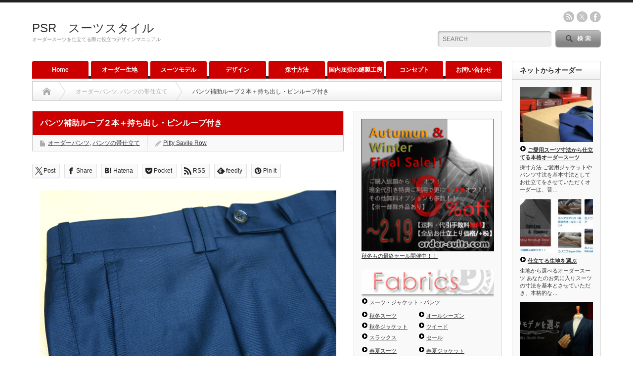

--- FILE ---
content_type: text/html; charset=UTF-8
request_url: https://www.order-suits.com/psr_style/2016/11/post-354.html
body_size: 84078
content:
<!DOCTYPE html PUBLIC "-//W3C//DTD XHTML 1.1//EN" "http://www.w3.org/TR/xhtml11/DTD/xhtml11.dtd">
<!--[if lt IE 9]><html xmlns="http://www.w3.org/1999/xhtml" class="ie"><![endif]-->
<!--[if (gt IE 9)|!(IE)]><!--><html xmlns="http://www.w3.org/1999/xhtml"><!--<![endif]-->
<head profile="http://gmpg.org/xfn/11">
<meta http-equiv="Content-Type" content="text/html; charset=UTF-8" />
<meta http-equiv="X-UA-Compatible" content="IE=edge,chrome=1" />
<meta name="viewport" content="width=device-width" />
<title>パンツ補助ループ２本＋持ち出し・ピンループ付き | PSR　スーツスタイル</title>
<meta name="description" content="パンツ補助ループ２本＋持ち出し・ピンループ付きパンツの腰回りのフィット感をより高めたいときには、ジャストフィットなパンツウエスト寸法でお仕立ていただくのはもちろん、オーダーパンツならではお選びいただくことができるディ..." />

<link rel="alternate" type="application/rss+xml" title="PSR　スーツスタイル RSS Feed" href="https://www.order-suits.com/psr_style/feed/" />
<link rel="alternate" type="application/atom+xml" title="PSR　スーツスタイル Atom Feed" href="https://www.order-suits.com/psr_style/feed/atom/" /> 
<link rel="pingback" href="https://www.order-suits.com/psr_style/xmlrpc.php" />

 
<meta name='robots' content='max-image-preview:large' />
	<style>img:is([sizes="auto" i], [sizes^="auto," i]) { contain-intrinsic-size: 3000px 1500px }</style>
	<script type="text/javascript">
/* <![CDATA[ */
window._wpemojiSettings = {"baseUrl":"https:\/\/s.w.org\/images\/core\/emoji\/15.0.3\/72x72\/","ext":".png","svgUrl":"https:\/\/s.w.org\/images\/core\/emoji\/15.0.3\/svg\/","svgExt":".svg","source":{"concatemoji":"https:\/\/www.order-suits.com\/psr_style\/wp-includes\/js\/wp-emoji-release.min.js?ver=6.7.4"}};
/*! This file is auto-generated */
!function(i,n){var o,s,e;function c(e){try{var t={supportTests:e,timestamp:(new Date).valueOf()};sessionStorage.setItem(o,JSON.stringify(t))}catch(e){}}function p(e,t,n){e.clearRect(0,0,e.canvas.width,e.canvas.height),e.fillText(t,0,0);var t=new Uint32Array(e.getImageData(0,0,e.canvas.width,e.canvas.height).data),r=(e.clearRect(0,0,e.canvas.width,e.canvas.height),e.fillText(n,0,0),new Uint32Array(e.getImageData(0,0,e.canvas.width,e.canvas.height).data));return t.every(function(e,t){return e===r[t]})}function u(e,t,n){switch(t){case"flag":return n(e,"\ud83c\udff3\ufe0f\u200d\u26a7\ufe0f","\ud83c\udff3\ufe0f\u200b\u26a7\ufe0f")?!1:!n(e,"\ud83c\uddfa\ud83c\uddf3","\ud83c\uddfa\u200b\ud83c\uddf3")&&!n(e,"\ud83c\udff4\udb40\udc67\udb40\udc62\udb40\udc65\udb40\udc6e\udb40\udc67\udb40\udc7f","\ud83c\udff4\u200b\udb40\udc67\u200b\udb40\udc62\u200b\udb40\udc65\u200b\udb40\udc6e\u200b\udb40\udc67\u200b\udb40\udc7f");case"emoji":return!n(e,"\ud83d\udc26\u200d\u2b1b","\ud83d\udc26\u200b\u2b1b")}return!1}function f(e,t,n){var r="undefined"!=typeof WorkerGlobalScope&&self instanceof WorkerGlobalScope?new OffscreenCanvas(300,150):i.createElement("canvas"),a=r.getContext("2d",{willReadFrequently:!0}),o=(a.textBaseline="top",a.font="600 32px Arial",{});return e.forEach(function(e){o[e]=t(a,e,n)}),o}function t(e){var t=i.createElement("script");t.src=e,t.defer=!0,i.head.appendChild(t)}"undefined"!=typeof Promise&&(o="wpEmojiSettingsSupports",s=["flag","emoji"],n.supports={everything:!0,everythingExceptFlag:!0},e=new Promise(function(e){i.addEventListener("DOMContentLoaded",e,{once:!0})}),new Promise(function(t){var n=function(){try{var e=JSON.parse(sessionStorage.getItem(o));if("object"==typeof e&&"number"==typeof e.timestamp&&(new Date).valueOf()<e.timestamp+604800&&"object"==typeof e.supportTests)return e.supportTests}catch(e){}return null}();if(!n){if("undefined"!=typeof Worker&&"undefined"!=typeof OffscreenCanvas&&"undefined"!=typeof URL&&URL.createObjectURL&&"undefined"!=typeof Blob)try{var e="postMessage("+f.toString()+"("+[JSON.stringify(s),u.toString(),p.toString()].join(",")+"));",r=new Blob([e],{type:"text/javascript"}),a=new Worker(URL.createObjectURL(r),{name:"wpTestEmojiSupports"});return void(a.onmessage=function(e){c(n=e.data),a.terminate(),t(n)})}catch(e){}c(n=f(s,u,p))}t(n)}).then(function(e){for(var t in e)n.supports[t]=e[t],n.supports.everything=n.supports.everything&&n.supports[t],"flag"!==t&&(n.supports.everythingExceptFlag=n.supports.everythingExceptFlag&&n.supports[t]);n.supports.everythingExceptFlag=n.supports.everythingExceptFlag&&!n.supports.flag,n.DOMReady=!1,n.readyCallback=function(){n.DOMReady=!0}}).then(function(){return e}).then(function(){var e;n.supports.everything||(n.readyCallback(),(e=n.source||{}).concatemoji?t(e.concatemoji):e.wpemoji&&e.twemoji&&(t(e.twemoji),t(e.wpemoji)))}))}((window,document),window._wpemojiSettings);
/* ]]> */
</script>
<style id='wp-emoji-styles-inline-css' type='text/css'>

	img.wp-smiley, img.emoji {
		display: inline !important;
		border: none !important;
		box-shadow: none !important;
		height: 1em !important;
		width: 1em !important;
		margin: 0 0.07em !important;
		vertical-align: -0.1em !important;
		background: none !important;
		padding: 0 !important;
	}
</style>
<link rel='stylesheet' id='wp-block-library-css' href='https://www.order-suits.com/psr_style/wp-includes/css/dist/block-library/style.min.css?ver=6.7.4' type='text/css' media='all' />
<style id='classic-theme-styles-inline-css' type='text/css'>
/*! This file is auto-generated */
.wp-block-button__link{color:#fff;background-color:#32373c;border-radius:9999px;box-shadow:none;text-decoration:none;padding:calc(.667em + 2px) calc(1.333em + 2px);font-size:1.125em}.wp-block-file__button{background:#32373c;color:#fff;text-decoration:none}
</style>
<style id='global-styles-inline-css' type='text/css'>
:root{--wp--preset--aspect-ratio--square: 1;--wp--preset--aspect-ratio--4-3: 4/3;--wp--preset--aspect-ratio--3-4: 3/4;--wp--preset--aspect-ratio--3-2: 3/2;--wp--preset--aspect-ratio--2-3: 2/3;--wp--preset--aspect-ratio--16-9: 16/9;--wp--preset--aspect-ratio--9-16: 9/16;--wp--preset--color--black: #000000;--wp--preset--color--cyan-bluish-gray: #abb8c3;--wp--preset--color--white: #ffffff;--wp--preset--color--pale-pink: #f78da7;--wp--preset--color--vivid-red: #cf2e2e;--wp--preset--color--luminous-vivid-orange: #ff6900;--wp--preset--color--luminous-vivid-amber: #fcb900;--wp--preset--color--light-green-cyan: #7bdcb5;--wp--preset--color--vivid-green-cyan: #00d084;--wp--preset--color--pale-cyan-blue: #8ed1fc;--wp--preset--color--vivid-cyan-blue: #0693e3;--wp--preset--color--vivid-purple: #9b51e0;--wp--preset--gradient--vivid-cyan-blue-to-vivid-purple: linear-gradient(135deg,rgba(6,147,227,1) 0%,rgb(155,81,224) 100%);--wp--preset--gradient--light-green-cyan-to-vivid-green-cyan: linear-gradient(135deg,rgb(122,220,180) 0%,rgb(0,208,130) 100%);--wp--preset--gradient--luminous-vivid-amber-to-luminous-vivid-orange: linear-gradient(135deg,rgba(252,185,0,1) 0%,rgba(255,105,0,1) 100%);--wp--preset--gradient--luminous-vivid-orange-to-vivid-red: linear-gradient(135deg,rgba(255,105,0,1) 0%,rgb(207,46,46) 100%);--wp--preset--gradient--very-light-gray-to-cyan-bluish-gray: linear-gradient(135deg,rgb(238,238,238) 0%,rgb(169,184,195) 100%);--wp--preset--gradient--cool-to-warm-spectrum: linear-gradient(135deg,rgb(74,234,220) 0%,rgb(151,120,209) 20%,rgb(207,42,186) 40%,rgb(238,44,130) 60%,rgb(251,105,98) 80%,rgb(254,248,76) 100%);--wp--preset--gradient--blush-light-purple: linear-gradient(135deg,rgb(255,206,236) 0%,rgb(152,150,240) 100%);--wp--preset--gradient--blush-bordeaux: linear-gradient(135deg,rgb(254,205,165) 0%,rgb(254,45,45) 50%,rgb(107,0,62) 100%);--wp--preset--gradient--luminous-dusk: linear-gradient(135deg,rgb(255,203,112) 0%,rgb(199,81,192) 50%,rgb(65,88,208) 100%);--wp--preset--gradient--pale-ocean: linear-gradient(135deg,rgb(255,245,203) 0%,rgb(182,227,212) 50%,rgb(51,167,181) 100%);--wp--preset--gradient--electric-grass: linear-gradient(135deg,rgb(202,248,128) 0%,rgb(113,206,126) 100%);--wp--preset--gradient--midnight: linear-gradient(135deg,rgb(2,3,129) 0%,rgb(40,116,252) 100%);--wp--preset--font-size--small: 13px;--wp--preset--font-size--medium: 20px;--wp--preset--font-size--large: 36px;--wp--preset--font-size--x-large: 42px;--wp--preset--spacing--20: 0.44rem;--wp--preset--spacing--30: 0.67rem;--wp--preset--spacing--40: 1rem;--wp--preset--spacing--50: 1.5rem;--wp--preset--spacing--60: 2.25rem;--wp--preset--spacing--70: 3.38rem;--wp--preset--spacing--80: 5.06rem;--wp--preset--shadow--natural: 6px 6px 9px rgba(0, 0, 0, 0.2);--wp--preset--shadow--deep: 12px 12px 50px rgba(0, 0, 0, 0.4);--wp--preset--shadow--sharp: 6px 6px 0px rgba(0, 0, 0, 0.2);--wp--preset--shadow--outlined: 6px 6px 0px -3px rgba(255, 255, 255, 1), 6px 6px rgba(0, 0, 0, 1);--wp--preset--shadow--crisp: 6px 6px 0px rgba(0, 0, 0, 1);}:where(.is-layout-flex){gap: 0.5em;}:where(.is-layout-grid){gap: 0.5em;}body .is-layout-flex{display: flex;}.is-layout-flex{flex-wrap: wrap;align-items: center;}.is-layout-flex > :is(*, div){margin: 0;}body .is-layout-grid{display: grid;}.is-layout-grid > :is(*, div){margin: 0;}:where(.wp-block-columns.is-layout-flex){gap: 2em;}:where(.wp-block-columns.is-layout-grid){gap: 2em;}:where(.wp-block-post-template.is-layout-flex){gap: 1.25em;}:where(.wp-block-post-template.is-layout-grid){gap: 1.25em;}.has-black-color{color: var(--wp--preset--color--black) !important;}.has-cyan-bluish-gray-color{color: var(--wp--preset--color--cyan-bluish-gray) !important;}.has-white-color{color: var(--wp--preset--color--white) !important;}.has-pale-pink-color{color: var(--wp--preset--color--pale-pink) !important;}.has-vivid-red-color{color: var(--wp--preset--color--vivid-red) !important;}.has-luminous-vivid-orange-color{color: var(--wp--preset--color--luminous-vivid-orange) !important;}.has-luminous-vivid-amber-color{color: var(--wp--preset--color--luminous-vivid-amber) !important;}.has-light-green-cyan-color{color: var(--wp--preset--color--light-green-cyan) !important;}.has-vivid-green-cyan-color{color: var(--wp--preset--color--vivid-green-cyan) !important;}.has-pale-cyan-blue-color{color: var(--wp--preset--color--pale-cyan-blue) !important;}.has-vivid-cyan-blue-color{color: var(--wp--preset--color--vivid-cyan-blue) !important;}.has-vivid-purple-color{color: var(--wp--preset--color--vivid-purple) !important;}.has-black-background-color{background-color: var(--wp--preset--color--black) !important;}.has-cyan-bluish-gray-background-color{background-color: var(--wp--preset--color--cyan-bluish-gray) !important;}.has-white-background-color{background-color: var(--wp--preset--color--white) !important;}.has-pale-pink-background-color{background-color: var(--wp--preset--color--pale-pink) !important;}.has-vivid-red-background-color{background-color: var(--wp--preset--color--vivid-red) !important;}.has-luminous-vivid-orange-background-color{background-color: var(--wp--preset--color--luminous-vivid-orange) !important;}.has-luminous-vivid-amber-background-color{background-color: var(--wp--preset--color--luminous-vivid-amber) !important;}.has-light-green-cyan-background-color{background-color: var(--wp--preset--color--light-green-cyan) !important;}.has-vivid-green-cyan-background-color{background-color: var(--wp--preset--color--vivid-green-cyan) !important;}.has-pale-cyan-blue-background-color{background-color: var(--wp--preset--color--pale-cyan-blue) !important;}.has-vivid-cyan-blue-background-color{background-color: var(--wp--preset--color--vivid-cyan-blue) !important;}.has-vivid-purple-background-color{background-color: var(--wp--preset--color--vivid-purple) !important;}.has-black-border-color{border-color: var(--wp--preset--color--black) !important;}.has-cyan-bluish-gray-border-color{border-color: var(--wp--preset--color--cyan-bluish-gray) !important;}.has-white-border-color{border-color: var(--wp--preset--color--white) !important;}.has-pale-pink-border-color{border-color: var(--wp--preset--color--pale-pink) !important;}.has-vivid-red-border-color{border-color: var(--wp--preset--color--vivid-red) !important;}.has-luminous-vivid-orange-border-color{border-color: var(--wp--preset--color--luminous-vivid-orange) !important;}.has-luminous-vivid-amber-border-color{border-color: var(--wp--preset--color--luminous-vivid-amber) !important;}.has-light-green-cyan-border-color{border-color: var(--wp--preset--color--light-green-cyan) !important;}.has-vivid-green-cyan-border-color{border-color: var(--wp--preset--color--vivid-green-cyan) !important;}.has-pale-cyan-blue-border-color{border-color: var(--wp--preset--color--pale-cyan-blue) !important;}.has-vivid-cyan-blue-border-color{border-color: var(--wp--preset--color--vivid-cyan-blue) !important;}.has-vivid-purple-border-color{border-color: var(--wp--preset--color--vivid-purple) !important;}.has-vivid-cyan-blue-to-vivid-purple-gradient-background{background: var(--wp--preset--gradient--vivid-cyan-blue-to-vivid-purple) !important;}.has-light-green-cyan-to-vivid-green-cyan-gradient-background{background: var(--wp--preset--gradient--light-green-cyan-to-vivid-green-cyan) !important;}.has-luminous-vivid-amber-to-luminous-vivid-orange-gradient-background{background: var(--wp--preset--gradient--luminous-vivid-amber-to-luminous-vivid-orange) !important;}.has-luminous-vivid-orange-to-vivid-red-gradient-background{background: var(--wp--preset--gradient--luminous-vivid-orange-to-vivid-red) !important;}.has-very-light-gray-to-cyan-bluish-gray-gradient-background{background: var(--wp--preset--gradient--very-light-gray-to-cyan-bluish-gray) !important;}.has-cool-to-warm-spectrum-gradient-background{background: var(--wp--preset--gradient--cool-to-warm-spectrum) !important;}.has-blush-light-purple-gradient-background{background: var(--wp--preset--gradient--blush-light-purple) !important;}.has-blush-bordeaux-gradient-background{background: var(--wp--preset--gradient--blush-bordeaux) !important;}.has-luminous-dusk-gradient-background{background: var(--wp--preset--gradient--luminous-dusk) !important;}.has-pale-ocean-gradient-background{background: var(--wp--preset--gradient--pale-ocean) !important;}.has-electric-grass-gradient-background{background: var(--wp--preset--gradient--electric-grass) !important;}.has-midnight-gradient-background{background: var(--wp--preset--gradient--midnight) !important;}.has-small-font-size{font-size: var(--wp--preset--font-size--small) !important;}.has-medium-font-size{font-size: var(--wp--preset--font-size--medium) !important;}.has-large-font-size{font-size: var(--wp--preset--font-size--large) !important;}.has-x-large-font-size{font-size: var(--wp--preset--font-size--x-large) !important;}
:where(.wp-block-post-template.is-layout-flex){gap: 1.25em;}:where(.wp-block-post-template.is-layout-grid){gap: 1.25em;}
:where(.wp-block-columns.is-layout-flex){gap: 2em;}:where(.wp-block-columns.is-layout-grid){gap: 2em;}
:root :where(.wp-block-pullquote){font-size: 1.5em;line-height: 1.6;}
</style>
<link rel='stylesheet' id='sow-image-default-8b5b6f678277-css' href='https://www.order-suits.com/psr_style/wp-content/uploads/siteorigin-widgets/sow-image-default-8b5b6f678277.css?ver=6.7.4' type='text/css' media='all' />
<script type="text/javascript" src="https://www.order-suits.com/psr_style/wp-includes/js/jquery/jquery.min.js?ver=3.7.1" id="jquery-core-js"></script>
<script type="text/javascript" src="https://www.order-suits.com/psr_style/wp-includes/js/jquery/jquery-migrate.min.js?ver=3.4.1" id="jquery-migrate-js"></script>
<link rel="https://api.w.org/" href="https://www.order-suits.com/psr_style/wp-json/" /><link rel="alternate" title="JSON" type="application/json" href="https://www.order-suits.com/psr_style/wp-json/wp/v2/posts/362" /><link rel="canonical" href="https://www.order-suits.com/psr_style/2016/11/post-354.html" />
<link rel='shortlink' href='https://www.order-suits.com/psr_style/?p=362' />
<link rel="alternate" title="oEmbed (JSON)" type="application/json+oembed" href="https://www.order-suits.com/psr_style/wp-json/oembed/1.0/embed?url=https%3A%2F%2Fwww.order-suits.com%2Fpsr_style%2F2016%2F11%2Fpost-354.html" />
<link rel="alternate" title="oEmbed (XML)" type="text/xml+oembed" href="https://www.order-suits.com/psr_style/wp-json/oembed/1.0/embed?url=https%3A%2F%2Fwww.order-suits.com%2Fpsr_style%2F2016%2F11%2Fpost-354.html&#038;format=xml" />
<style type="text/css"></style>
<link rel="stylesheet" href="https://www.order-suits.com/psr_style/wp-content/themes/opinion_tcd018/style.css?ver=4.11.3" type="text/css" />
<link rel="stylesheet" href="https://www.order-suits.com/psr_style/wp-content/themes/opinion_tcd018/comment-style.css?ver=4.11.3" type="text/css" />

<link rel="stylesheet" media="screen and (min-width:769px)" href="https://www.order-suits.com/psr_style/wp-content/themes/opinion_tcd018/style_pc.css?ver=4.11.3" type="text/css" />
<link rel="stylesheet" media="screen and (max-width:768px)" href="https://www.order-suits.com/psr_style/wp-content/themes/opinion_tcd018/style_sp.css?ver=4.11.3" type="text/css" />
<link rel="stylesheet" media="screen and (max-width:768px)" href="https://www.order-suits.com/psr_style/wp-content/themes/opinion_tcd018/footer-bar/footer-bar.css?ver=?ver=4.11.3">

<link rel="stylesheet" href="https://www.order-suits.com/psr_style/wp-content/themes/opinion_tcd018/japanese.css?ver=4.11.3" type="text/css" />

<script type="text/javascript" src="https://www.order-suits.com/psr_style/wp-content/themes/opinion_tcd018/js/jscript.js?ver=4.11.3"></script>
<script type="text/javascript" src="https://www.order-suits.com/psr_style/wp-content/themes/opinion_tcd018/js/scroll.js?ver=4.11.3"></script>
<script type="text/javascript" src="https://www.order-suits.com/psr_style/wp-content/themes/opinion_tcd018/js/comment.js?ver=4.11.3"></script>
<script type="text/javascript" src="https://www.order-suits.com/psr_style/wp-content/themes/opinion_tcd018/js/rollover.js?ver=4.11.3"></script>
<!--[if lt IE 9]>
<link id="stylesheet" rel="stylesheet" href="https://www.order-suits.com/psr_style/wp-content/themes/opinion_tcd018/style_pc.css?ver=4.11.3" type="text/css" />
<script type="text/javascript" src="https://www.order-suits.com/psr_style/wp-content/themes/opinion_tcd018/js/ie.js?ver=4.11.3"></script>
<link rel="stylesheet" href="https://www.order-suits.com/psr_style/wp-content/themes/opinion_tcd018/ie.css" type="text/css" />
<![endif]-->

<!--[if IE 7]>
<link rel="stylesheet" href="https://www.order-suits.com/psr_style/wp-content/themes/opinion_tcd018/ie7.css" type="text/css" />
<![endif]-->


<style type="text/css">

body { font-size:14px; }

a:hover, #index_featured_post .post2 h4.title a:hover, #index_featured_post a, #logo a:hover, #footer_logo_text a:hover
 { color:#CC0000; }

.pc #global_menu li a, .archive_headline, .page_navi a:hover:hover, #single_title h2, #submit_comment:hover, #author_link:hover, #previous_next_post a:hover, #news_title h2,
 .profile_author_link:hover, #return_top, .author_social_link li.author_link a
 { background-color:#CC0000; }

#comment_textarea textarea:focus, #guest_info input:focus
 { border-color:#CC0000; }

#index_featured_post .post2 h4.title a:hover, #index_featured_post a:hover
 { color:#000000; }

.pc #global_menu li a:hover, #return_top:hover, .author_social_link li.author_link a:hover
 { background-color:#000000; }



</style>

<!-- Google tag (gtag.js) -->
<script async src="https://www.googletagmanager.com/gtag/js?id=G-R3ZRQ6X37Z"></script>
<script>
  window.dataLayer = window.dataLayer || [];
  function gtag(){dataLayer.push(arguments);}
  gtag('js', new Date());

  gtag('config', 'G-R3ZRQ6X37Z');
</script>
</head>
<body class="post-template-default single single-post postid-362 single-format-standard category-15 category-29">

 <div id="header_wrap">

  <div id="header" class="clearfix">

  <!-- logo -->
   <div id='logo_text'>
<h1 id="logo"><a href="https://www.order-suits.com/psr_style/">PSR　スーツスタイル</a></h1>
<h2 id="description">オーダースーツを仕立てる際に役立つデザインマニュアル</h2>
</div>


   <!-- header meu -->
   <div id="header_menu_area">

    <div id="header_menu">
         </div>

        <!-- social button -->
        <ul class="social_link clearfix" id="header_social_link">
          <li class="rss"><a class="target_blank" href="https://www.order-suits.com/psr_style/feed/">rss</a></li>
               <li class="twitter"><a class="target_blank" href="https://twitter.com/PittySavileRow">twitter</a></li>
               <li class="facebook"><a class="target_blank" href="http://www.facebook.com/pitty.savile.row">facebook</a></li>
         </ul>
        
   </div><!-- END #header_menu_area -->

   <!-- search area -->
   <div class="search_area">
        <form method="get" id="searchform" action="https://www.order-suits.com/psr_style/">
     <div id="search_button"><input type="submit" value="SEARCH" /></div>
     <div id="search_input"><input type="text" value="SEARCH" name="s" onfocus="if (this.value == 'SEARCH') this.value = '';" onblur="if (this.value == '') this.value = 'SEARCH';" /></div>
    </form>
       </div>

   <!-- banner -->
         
   <a href="#" class="menu_button"></a>

  </div><!-- END #header -->

 </div><!-- END #header_wrap -->

 <!-- global menu -->
  <div id="global_menu" class="clearfix">
  <ul id="menu-%e3%83%88%e3%83%83%e3%83%97" class="menu"><li id="menu-item-2225" class="menu-item menu-item-type-custom menu-item-object-custom menu-item-2225"><a target="_blank" href="http://order-suits.com/">Home</a></li>
<li id="menu-item-826" class="menu-item menu-item-type-custom menu-item-object-custom menu-item-has-children menu-item-826"><a target="_blank" href="http://order-suits.com/cloth/">オーダー生地</a>
<ul class="sub-menu">
	<li id="menu-item-827" class="menu-item menu-item-type-custom menu-item-object-custom menu-item-827"><a target="_blank" href="http://order-suits.com/cloth/archives/category/sale">セール</a></li>
	<li id="menu-item-828" class="menu-item menu-item-type-custom menu-item-object-custom menu-item-has-children menu-item-828"><a target="_blank" href="http://order-suits.com/cloth/archives/category/business">ビジネススーツ</a>
	<ul class="sub-menu">
		<li id="menu-item-832" class="menu-item menu-item-type-custom menu-item-object-custom menu-item-832"><a target="_blank" href="http://order-suits.com/cloth/archives/category/aw_suits">秋冬スーツ</a></li>
		<li id="menu-item-830" class="menu-item menu-item-type-custom menu-item-object-custom menu-item-830"><a target="_blank" href="http://order-suits.com/cloth/archives/category/all">オールシーズン</a></li>
		<li id="menu-item-833" class="menu-item menu-item-type-custom menu-item-object-custom menu-item-833"><a target="_blank" href="http://order-suits.com/cloth/archives/category/flannelette">フランネル</a></li>
		<li id="menu-item-834" class="menu-item menu-item-type-custom menu-item-object-custom menu-item-834"><a target="_blank" href="http://order-suits.com/cloth/archives/category/saxony">サキソニーフランネル</a></li>
		<li id="menu-item-829" class="menu-item menu-item-type-custom menu-item-object-custom menu-item-829"><a target="_blank" href="http://order-suits.com/cloth/archives/category/ss_suits">春夏スーツ</a></li>
		<li id="menu-item-831" class="menu-item menu-item-type-custom menu-item-object-custom menu-item-831"><a target="_blank" href="http://order-suits.com/cloth/seika">盛夏用スーツ</a></li>
	</ul>
</li>
	<li id="menu-item-835" class="menu-item menu-item-type-custom menu-item-object-custom menu-item-has-children menu-item-835"><a target="_blank" href="http://order-suits.com/cloth/archives/category/casual">カジュアル</a>
	<ul class="sub-menu">
		<li id="menu-item-839" class="menu-item menu-item-type-custom menu-item-object-custom menu-item-839"><a target="_blank" href="http://order-suits.com/cloth/archives/category/aw_jacket">秋冬ジャケット</a></li>
		<li id="menu-item-840" class="menu-item menu-item-type-custom menu-item-object-custom menu-item-840"><a target="_blank" href="http://order-suits.com/cloth/archives/category/tweed">ツイード</a></li>
		<li id="menu-item-841" class="menu-item menu-item-type-custom menu-item-object-custom menu-item-841"><a target="_blank" href="http://www.order-suits.com/casual/aw/harris_tweed.html">ハリスツイード</a></li>
		<li id="menu-item-842" class="menu-item menu-item-type-custom menu-item-object-custom menu-item-842"><a target="_blank" href="http://order-suits.com/cloth/corduroy">コーデュロイ</a></li>
		<li id="menu-item-843" class="menu-item menu-item-type-custom menu-item-object-custom menu-item-843"><a target="_blank" href="http://order-suits.com/cloth/%EF%BD%8D%EF%BD%8F%EF%BD%8C%EF%BD%85%EF%BD%93%EF%BD%8B%EF%BD%89%EF%BD%8E">モールスキン</a></li>
		<li id="menu-item-837" class="menu-item menu-item-type-custom menu-item-object-custom menu-item-837"><a target="_blank" href="http://www.order-suits.com/easy_made/cotton/cotton_suits.html">コットン</a></li>
		<li id="menu-item-836" class="menu-item menu-item-type-custom menu-item-object-custom menu-item-836"><a target="_blank" href="http://order-suits.com/cloth/archives/category/ss_jacket">春夏ジャケット</a></li>
		<li id="menu-item-838" class="menu-item menu-item-type-custom menu-item-object-custom menu-item-838"><a target="_blank" href="http://www.order-suits.com/ss/suit/summer_linen/li_index.html">リネン・麻</a></li>
	</ul>
</li>
	<li id="menu-item-844" class="menu-item menu-item-type-custom menu-item-object-custom menu-item-has-children menu-item-844"><a target="_blank" href="http://order-suits.com/cloth/archives/category/slacks">オーダースラックス</a>
	<ul class="sub-menu">
		<li id="menu-item-845" class="menu-item menu-item-type-custom menu-item-object-custom menu-item-845"><a target="_blank" href="http://order-suits.com/cloth/archives/category/business_pants">ビジネスパンツ・スラックス</a></li>
		<li id="menu-item-852" class="menu-item menu-item-type-custom menu-item-object-custom menu-item-852"><a target="_blank" href="http://www.order-suits.com/pants/flano_pants.html">フラノパンツ・スラックス</a></li>
		<li id="menu-item-853" class="menu-item menu-item-type-custom menu-item-object-custom menu-item-853"><a target="_blank" href="http://order-suits.com/cloth/archives/1388">サキソニーフランネル・スラックス</a></li>
		<li id="menu-item-851" class="menu-item menu-item-type-custom menu-item-object-custom menu-item-851"><a target="_blank" href="http://www.order-suits.com/pants/corduroy_pants.html">コーデュロイパンツ・スラックス</a></li>
		<li id="menu-item-846" class="menu-item menu-item-type-custom menu-item-object-custom menu-item-846"><a target="_blank" href="http://www.order-suits.com/top_sale/cotton_pants/sale_index.html">コットンパンツ・スラックス</a></li>
		<li id="menu-item-847" class="menu-item menu-item-type-custom menu-item-object-custom menu-item-847"><a target="_blank" href="http://order-suits.com/cloth/archives/2476">コットン・ストレッチ・スラックス</a></li>
		<li id="menu-item-850" class="menu-item menu-item-type-custom menu-item-object-custom menu-item-850"><a target="_blank" href="http://order-suits.com/cloth/archives/1889">コットンスラックス・メルソレア</a></li>
		<li id="menu-item-848" class="menu-item menu-item-type-custom menu-item-object-custom menu-item-848"><a target="_blank" href="http://order-suits.com/cloth/summer_cotton_slacks.html">サマーコットンパンツ（春夏）</a></li>
		<li id="menu-item-849" class="menu-item menu-item-type-custom menu-item-object-custom menu-item-849"><a target="_blank" href="http://www.order-suits.com/top_sale/linen_pants/sale_index.html">リネン・麻スラックス</a></li>
	</ul>
</li>
	<li id="menu-item-2584" class="menu-item menu-item-type-custom menu-item-object-custom menu-item-2584"><a target="_blank" href="https://order-suits.com/cloth/archives/27476">フォーマルスーツ</a></li>
</ul>
</li>
<li id="menu-item-854" class="menu-item menu-item-type-custom menu-item-object-custom menu-item-has-children menu-item-854"><a target="_blank" href="http://www.order-suits.com/style/">スーツモデル</a>
<ul class="sub-menu">
	<li id="menu-item-855" class="menu-item menu-item-type-custom menu-item-object-custom menu-item-855"><a target="_blank" href="http://www.order-suits.com/style/archives/category/classico">クラシコスーツ</a></li>
	<li id="menu-item-856" class="menu-item menu-item-type-custom menu-item-object-custom menu-item-856"><a target="_blank" href="http://www.order-suits.com/style/archives/category/british">ブリティッシュスーツ</a></li>
	<li id="menu-item-857" class="menu-item menu-item-type-custom menu-item-object-custom menu-item-857"><a target="_blank" href="http://www.order-suits.com/style/archives/category/napoli_classico">ナポリ・クラシコスーツ</a></li>
	<li id="menu-item-858" class="menu-item menu-item-type-custom menu-item-object-custom menu-item-858"><a target="_blank" href="http://www.order-suits.com/style/archives/category/regular">レギュラースーツ</a></li>
	<li id="menu-item-859" class="menu-item menu-item-type-custom menu-item-object-custom menu-item-859"><a target="_blank" href="http://www.order-suits.com/style/archives/category/short_tight">ショート丈タイトスーツ</a></li>
	<li id="menu-item-860" class="menu-item menu-item-type-custom menu-item-object-custom menu-item-860"><a target="_blank" href="http://www.order-suits.com/style/archives/category/tight_classico">タイトスーツ・クラシコタイプラペル</a></li>
	<li id="menu-item-861" class="menu-item menu-item-type-custom menu-item-object-custom menu-item-861"><a target="_blank" href="http://www.order-suits.com/style/archives/category/tight_narrow">タイトスーツ・ナロータイプラペル</a></li>
	<li id="menu-item-862" class="menu-item menu-item-type-custom menu-item-object-custom menu-item-862"><a target="_blank" href="http://www.order-suits.com/style/archives/category/american">アメリカントラディショナル・モデル</a></li>
	<li id="menu-item-863" class="menu-item menu-item-type-custom menu-item-object-custom menu-item-863"><a target="_blank" href="http://www.order-suits.com/style/archives/category/long-jacket">ロングジャケット</a></li>
	<li id="menu-item-864" class="menu-item menu-item-type-custom menu-item-object-custom menu-item-864"><a target="_blank" href="http://www.order-suits.com/style/archives/category/slacks">オーダースラックス</a></li>
	<li id="menu-item-865" class="menu-item menu-item-type-custom menu-item-object-custom menu-item-865"><a target="_blank" href="http://www.order-suits.com/style/archives/category/vest">オーダーベスト</a></li>
	<li id="menu-item-866" class="menu-item menu-item-type-custom menu-item-object-custom menu-item-866"><a target="_blank" href="http://www.order-suits.com/style/archives/category/ladys">レディーススーツ</a></li>
</ul>
</li>
<li id="menu-item-867" class="menu-item menu-item-type-custom menu-item-object-custom menu-item-has-children menu-item-867"><a target="_blank" href="http://www.order-suits.com/design/">デザイン</a>
<ul class="sub-menu">
	<li id="menu-item-868" class="menu-item menu-item-type-custom menu-item-object-custom menu-item-868"><a target="_blank" href="http://www.order-suits.com/design/jacket/top.html">ジャケットデザイン</a></li>
	<li id="menu-item-869" class="menu-item menu-item-type-custom menu-item-object-custom menu-item-869"><a target="_blank" href="http://www.order-suits.com/design/pants/top.html">パンツデザイン</a></li>
	<li id="menu-item-870" class="menu-item menu-item-type-custom menu-item-object-custom menu-item-870"><a target="_blank" href="http://www.order-suits.com/design/vest/top.html">ベストデザイン</a></li>
</ul>
</li>
<li id="menu-item-871" class="menu-item menu-item-type-custom menu-item-object-custom menu-item-has-children menu-item-871"><a target="_blank" href="http://www.order-suits.com/fit/online_fit.html">採寸方法</a>
<ul class="sub-menu">
	<li id="menu-item-872" class="menu-item menu-item-type-custom menu-item-object-custom menu-item-872"><a target="_blank" href="http://www.order-suits.com/fit/online_fit.html">ご愛用スーツを送る</a></li>
	<li id="menu-item-873" class="menu-item menu-item-type-custom menu-item-object-custom menu-item-873"><a target="_blank" href="http://pitty-savile-row.com/fit">ご愛用スーツ・パンツをメジャー採寸</a></li>
	<li id="menu-item-874" class="menu-item menu-item-type-custom menu-item-object-custom menu-item-874"><a target="_blank" href="http://pitty-savile-row.com/archives/2659">ドロップサイズとご身長からオーダー</a></li>
	<li id="menu-item-875" class="menu-item menu-item-type-custom menu-item-object-custom menu-item-875"><a target="_blank" href="http://pitty-savile-row.com/archives/2719">前回寸法を微調整する</a></li>
</ul>
</li>
<li id="menu-item-876" class="menu-item menu-item-type-custom menu-item-object-custom menu-item-has-children menu-item-876"><a target="_blank" href="http://www.order-suits.com/sew">国内屈指の縫製工房で仕立てるスーツ</a>
<ul class="sub-menu">
	<li id="menu-item-877" class="menu-item menu-item-type-custom menu-item-object-custom menu-item-877"><a target="_blank" href="http://www.order-suits.com/ex_made/ex_index.html">Ex-madeライン</a></li>
	<li id="menu-item-878" class="menu-item menu-item-type-custom menu-item-object-custom menu-item-878"><a target="_blank" href="http://www.order-suits.com/custom_made/cu_index.html">カスタムライン</a></li>
	<li id="menu-item-879" class="menu-item menu-item-type-custom menu-item-object-custom menu-item-879"><a target="_blank" href="http://www.order-suits.com/bespoke/be_index.html">ビスポークライン</a></li>
	<li id="menu-item-880" class="menu-item menu-item-type-custom menu-item-object-custom menu-item-880"><a target="_blank" href="http://www.order-suits.com/ladys/index.html">レディースライン</a></li>
</ul>
</li>
<li id="menu-item-881" class="menu-item menu-item-type-custom menu-item-object-custom menu-item-881"><a target="_blank" href="http://www.order-suits.com/concept1.html">コンセプト</a></li>
<li id="menu-item-882" class="menu-item menu-item-type-custom menu-item-object-custom menu-item-has-children menu-item-882"><a target="_blank" href="http://www.order-suits.com/support/support.html">お問い合わせ</a>
<ul class="sub-menu">
	<li id="menu-item-883" class="menu-item menu-item-type-custom menu-item-object-custom menu-item-883"><a target="_blank" href="http://www.order-suits.com/faq/">FAQ</a></li>
	<li id="menu-item-884" class="menu-item menu-item-type-custom menu-item-object-custom menu-item-884"><a target="_blank" href="http://www.order-suits.com/cashier/payment.html">お支払い方法</a></li>
	<li id="menu-item-885" class="menu-item menu-item-type-custom menu-item-object-custom menu-item-885"><a target="_blank" href="http://www.order-suits.com/after/after-care.html">修理サービス</a></li>
	<li id="menu-item-886" class="menu-item menu-item-type-custom menu-item-object-custom menu-item-886"><a target="_blank" href="http://www.order-suits.com/after/repair.html">修理調整</a></li>
	<li id="menu-item-887" class="menu-item menu-item-type-custom menu-item-object-custom menu-item-887"><a target="_blank" href="http://www.order-suits.com/siro-set/siroset.html">シロセット加工</a></li>
	<li id="menu-item-888" class="menu-item menu-item-type-custom menu-item-object-custom menu-item-888"><a target="_blank" href="http://www.order-suits.com/koukokuhyouji.html">広告表示義務</a></li>
	<li id="menu-item-2597" class="menu-item menu-item-type-custom menu-item-object-custom menu-item-2597"><a target="_blank" href="https://www.order-suits.com/archives/1655">ご来店・ご予約</a></li>
	<li id="menu-item-889" class="menu-item menu-item-type-custom menu-item-object-custom menu-item-889"><a target="_blank" href="http://www.order-suits.com/kaisyagaiyou.html">会社概要</a></li>
</ul>
</li>
</ul> </div>
 
 <!-- smartphone banner -->
 
 <div id="contents" class="clearfix">

<div id="main_col">

 <ul id="bread_crumb" class="clearfix" itemscope itemtype="http://schema.org/BreadcrumbList">
 <li itemprop="itemListElement" itemscope itemtype="http://schema.org/ListItem" class="home"><a itemprop="item" href="https://www.order-suits.com/psr_style/"><span itemprop="name">Home</span></a><meta itemprop="position" content="1" /></li>

  <li itemprop="itemListElement" itemscope itemtype="http://schema.org/ListItem">
    <a itemprop="item" href="https://www.order-suits.com/psr_style/cat3/cat5/"><span itemprop="name">オーダーパンツ</span>,</a>
     <a itemprop="item" href="https://www.order-suits.com/psr_style/cat1/cat6/cat42/"><span itemprop="name">パンツの帯仕立て</span></a>
    <meta itemprop="position" content="2" /></li>
  <li itemprop="itemListElement" itemscope itemtype="http://schema.org/ListItem" class="last"><span itemprop="name">パンツ補助ループ２本＋持ち出し・ピンループ付き</span><meta itemprop="position" content="3" /></li>

</ul>

 <div id="left_col">

  
  <div id="single_title">
   <h2>パンツ補助ループ２本＋持ち出し・ピンループ付き</h2>
   <ul id="single_meta" class="clearfix">
        <li class="post_category"><a href="https://www.order-suits.com/psr_style/cat3/cat5/" rel="category tag">オーダーパンツ</a>, <a href="https://www.order-suits.com/psr_style/cat1/cat6/cat42/" rel="category tag">パンツの帯仕立て</a></li>
            <li class="post_author"><a href="https://www.order-suits.com/psr_style/author/pitty-savile-row/" title="投稿者：Pitty Savile Row" class="url fn" rel="author">Pitty Savile Row</a></li>   </ul>
  </div>

      <div style="clear:both; margin:40px 0 -20px;">
   
<!--Type1-->

<!--Type2-->

<div id="share_top2">

 

<div class="sns">
<ul class="type2 clearfix">
<!--Twitterボタン-->
<li class="twitter">
<a href="//twitter.com/share?text=%E3%83%91%E3%83%B3%E3%83%84%E8%A3%9C%E5%8A%A9%E3%83%AB%E3%83%BC%E3%83%97%EF%BC%92%E6%9C%AC%EF%BC%8B%E6%8C%81%E3%81%A1%E5%87%BA%E3%81%97%E3%83%BB%E3%83%94%E3%83%B3%E3%83%AB%E3%83%BC%E3%83%97%E4%BB%98%E3%81%8D&url=https%3A%2F%2Fwww.order-suits.com%2Fpsr_style%2F2016%2F11%2Fpost-354.html&via=PittySavileRow&tw_p=tweetbutton&related=PittySavileRow" onclick="javascript:window.open(this.href, '', 'menubar=no,toolbar=no,resizable=yes,scrollbars=yes,height=400,width=600');return false;"><i class="icon-twitter"></i><span class="ttl">Post</span><span class="share-count"></span></a></li>

<!--Facebookボタン-->
<li class="facebook">
<a href="//www.facebook.com/sharer/sharer.php?u=https://www.order-suits.com/psr_style/2016/11/post-354.html&amp;t=%E3%83%91%E3%83%B3%E3%83%84%E8%A3%9C%E5%8A%A9%E3%83%AB%E3%83%BC%E3%83%97%EF%BC%92%E6%9C%AC%EF%BC%8B%E6%8C%81%E3%81%A1%E5%87%BA%E3%81%97%E3%83%BB%E3%83%94%E3%83%B3%E3%83%AB%E3%83%BC%E3%83%97%E4%BB%98%E3%81%8D" class="facebook-btn-icon-link" target="blank" rel="nofollow"><i class="icon-facebook"></i><span class="ttl">Share</span><span class="share-count"></span></a></li>

<!--Hatebuボタン-->
<li class="hatebu">
<a href="//b.hatena.ne.jp/add?mode=confirm&url=https%3A%2F%2Fwww.order-suits.com%2Fpsr_style%2F2016%2F11%2Fpost-354.html" onclick="javascript:window.open(this.href, '', 'menubar=no,toolbar=no,resizable=yes,scrollbars=yes,height=400,width=510');return false;" ><i class="icon-hatebu"></i><span class="ttl">Hatena</span><span class="share-count"></span></a></li>

<!--Pocketボタン-->
<li class="pocket">
<a href="//getpocket.com/edit?url=https%3A%2F%2Fwww.order-suits.com%2Fpsr_style%2F2016%2F11%2Fpost-354.html&title=%E3%83%91%E3%83%B3%E3%83%84%E8%A3%9C%E5%8A%A9%E3%83%AB%E3%83%BC%E3%83%97%EF%BC%92%E6%9C%AC%EF%BC%8B%E6%8C%81%E3%81%A1%E5%87%BA%E3%81%97%E3%83%BB%E3%83%94%E3%83%B3%E3%83%AB%E3%83%BC%E3%83%97%E4%BB%98%E3%81%8D" target="blank"><i class="icon-pocket"></i><span class="ttl">Pocket</span><span class="share-count"></span></a></li>

<!--RSSボタン-->
<li class="rss">
<a href="https://www.order-suits.com/psr_style/feed/" target="blank"><i class="icon-rss"></i><span class="ttl">RSS</span></a></li>

<!--Feedlyボタン-->
<li class="feedly">
<a href="//feedly.com/index.html#subscription/feed/https://www.order-suits.com/psr_style/feed/" target="blank"><i class="icon-feedly"></i><span class="ttl">feedly</span><span class="share-count"></span></a></li>

<!--Pinterestボタン-->
<li class="pinterest">
<a rel="nofollow" target="_blank" href="https://www.pinterest.com/pin/create/button/?url=https%3A%2F%2Fwww.order-suits.com%2Fpsr_style%2F2016%2F11%2Fpost-354.html&media=https://www.order-suits.com/psr_style/wp-content/uploads/2018/08/IMG_4005.JPG&description=%E3%83%91%E3%83%B3%E3%83%84%E8%A3%9C%E5%8A%A9%E3%83%AB%E3%83%BC%E3%83%97%EF%BC%92%E6%9C%AC%EF%BC%8B%E6%8C%81%E3%81%A1%E5%87%BA%E3%81%97%E3%83%BB%E3%83%94%E3%83%B3%E3%83%AB%E3%83%BC%E3%83%97%E4%BB%98%E3%81%8D"><i class="icon-pinterest"></i><span class="ttl">Pin&nbsp;it</span></a></li>

</ul>
</div>

</div>


<!--Type3-->

<!--Type4-->

<!--Type5-->
   </div>
   
  <div class="post clearfix">

         
   <div class="post_image"><img width="600" height="375" src="https://www.order-suits.com/psr_style/wp-content/uploads/2018/08/IMG_4005.JPG" class="attachment-large size-large wp-post-image" alt="パンツ補助ループ２本＋持ち出し・ピンループ付き" decoding="async" fetchpriority="high" srcset="https://www.order-suits.com/psr_style/wp-content/uploads/2018/08/IMG_4005.JPG 600w, https://www.order-suits.com/psr_style/wp-content/uploads/2018/08/IMG_4005-300x188.jpg 300w" sizes="(max-width: 600px) 100vw, 600px" /></div>
   
   <p></p>
<p><strong>パンツ補助ループ２本＋持ち出し・ピンループ付き</strong></p>
<p>パンツの腰回りのフィット感をより高めたいときには、<br />
ジャストフィットな<a href="http://pitty-savile-row.com/archives/category/pants-saisun" target="_blank" rel="noopener">パンツウエスト寸法</a>でお仕立ていただくのはもちろん、<br />
<a href="http://www.order-suits.com/pants/index.html" target="_blank" rel="noopener">オーダーパンツ</a>ならではお選びいただくことができるディテールデザインを<br />
上手にご利用いただくのも効果的。。</p>
<p>ベルトレスと言われることのある<a href="http://www.order-suits.com/psr_style/2008/05/post-63.html" target="_blank" rel="noopener">持ち出し付き</a>、<br />
ベルトバックルの右側に補助的に付けられる「<a href="http://www.order-suits.com/psr_style/2007/12/post-18.html" target="_blank" rel="noopener">補助ループ</a>」を、<br />
２本付けることで、バックルの動きを抑え、よりタイトな履き心地。。<br />
この補助ループは、見た目にもオーダーらしいデザインだと思いますよ。。</p>
<p>また、ベルトバックルのピンを通して止める<a href="http://www.order-suits.com/psr_style/2015/09/post-323.html" target="_blank" rel="noopener">ピンループ付き</a>とさせて<br />
いただくことで、ベルトそのものの移動範囲は限りなく抑えることができます。</p>
<p><b>対応縫製ライン</b></p>
<p>全ての縫製ラインでご対応可</p>
<p><b><a href="http://www.order-suits.com/" target="_blank" rel="noopener">オーダースーツ Pitty Savile Row</a></b><br />
http://www.order-suits.com/</p>

   
 
         
  </div><!-- END .post -->
   <!-- sns button bottom -->
      <div style="clear:both; margin:20px 0 30px;">
   
<!--Type1-->

<!--Type2-->

<div id="share_top2">

 

<div class="sns">
<ul class="type2 clearfix">
<!--Twitterボタン-->
<li class="twitter">
<a href="//twitter.com/share?text=%E3%83%91%E3%83%B3%E3%83%84%E8%A3%9C%E5%8A%A9%E3%83%AB%E3%83%BC%E3%83%97%EF%BC%92%E6%9C%AC%EF%BC%8B%E6%8C%81%E3%81%A1%E5%87%BA%E3%81%97%E3%83%BB%E3%83%94%E3%83%B3%E3%83%AB%E3%83%BC%E3%83%97%E4%BB%98%E3%81%8D&url=https%3A%2F%2Fwww.order-suits.com%2Fpsr_style%2F2016%2F11%2Fpost-354.html&via=PittySavileRow&tw_p=tweetbutton&related=PittySavileRow" onclick="javascript:window.open(this.href, '', 'menubar=no,toolbar=no,resizable=yes,scrollbars=yes,height=400,width=600');return false;"><i class="icon-twitter"></i><span class="ttl">Post</span><span class="share-count"></span></a></li>

<!--Facebookボタン-->
<li class="facebook">
<a href="//www.facebook.com/sharer/sharer.php?u=https://www.order-suits.com/psr_style/2016/11/post-354.html&amp;t=%E3%83%91%E3%83%B3%E3%83%84%E8%A3%9C%E5%8A%A9%E3%83%AB%E3%83%BC%E3%83%97%EF%BC%92%E6%9C%AC%EF%BC%8B%E6%8C%81%E3%81%A1%E5%87%BA%E3%81%97%E3%83%BB%E3%83%94%E3%83%B3%E3%83%AB%E3%83%BC%E3%83%97%E4%BB%98%E3%81%8D" class="facebook-btn-icon-link" target="blank" rel="nofollow"><i class="icon-facebook"></i><span class="ttl">Share</span><span class="share-count"></span></a></li>

<!--Hatebuボタン-->
<li class="hatebu">
<a href="//b.hatena.ne.jp/add?mode=confirm&url=https%3A%2F%2Fwww.order-suits.com%2Fpsr_style%2F2016%2F11%2Fpost-354.html" onclick="javascript:window.open(this.href, '', 'menubar=no,toolbar=no,resizable=yes,scrollbars=yes,height=400,width=510');return false;" ><i class="icon-hatebu"></i><span class="ttl">Hatena</span><span class="share-count"></span></a></li>

<!--Pocketボタン-->
<li class="pocket">
<a href="//getpocket.com/edit?url=https%3A%2F%2Fwww.order-suits.com%2Fpsr_style%2F2016%2F11%2Fpost-354.html&title=%E3%83%91%E3%83%B3%E3%83%84%E8%A3%9C%E5%8A%A9%E3%83%AB%E3%83%BC%E3%83%97%EF%BC%92%E6%9C%AC%EF%BC%8B%E6%8C%81%E3%81%A1%E5%87%BA%E3%81%97%E3%83%BB%E3%83%94%E3%83%B3%E3%83%AB%E3%83%BC%E3%83%97%E4%BB%98%E3%81%8D" target="blank"><i class="icon-pocket"></i><span class="ttl">Pocket</span><span class="share-count"></span></a></li>

<!--RSSボタン-->
<li class="rss">
<a href="https://www.order-suits.com/psr_style/feed/" target="blank"><i class="icon-rss"></i><span class="ttl">RSS</span></a></li>

<!--Feedlyボタン-->
<li class="feedly">
<a href="//feedly.com/index.html#subscription/feed/https://www.order-suits.com/psr_style/feed/" target="blank"><i class="icon-feedly"></i><span class="ttl">feedly</span><span class="share-count"></span></a></li>

<!--Pinterestボタン-->
<li class="pinterest">
<a rel="nofollow" target="_blank" href="https://www.pinterest.com/pin/create/button/?url=https%3A%2F%2Fwww.order-suits.com%2Fpsr_style%2F2016%2F11%2Fpost-354.html&media=https://www.order-suits.com/psr_style/wp-content/uploads/2018/08/IMG_4005.JPG&description=%E3%83%91%E3%83%B3%E3%83%84%E8%A3%9C%E5%8A%A9%E3%83%AB%E3%83%BC%E3%83%97%EF%BC%92%E6%9C%AC%EF%BC%8B%E6%8C%81%E3%81%A1%E5%87%BA%E3%81%97%E3%83%BB%E3%83%94%E3%83%B3%E3%83%AB%E3%83%BC%E3%83%97%E4%BB%98%E3%81%8D"><i class="icon-pinterest"></i><span class="ttl">Pin&nbsp;it</span></a></li>

</ul>
</div>

</div>


<!--Type3-->

<!--Type4-->

<!--Type5-->
   </div>
      <!-- /sns button bottom -->
  <!-- author info -->
  
  
    <div id="related_post">
   <h3 class="headline2">関連記事</h3>
   <ul class="clearfix">
        <li class="num1 clearfix">
     <a class="image" href="https://www.order-suits.com/psr_style/2013/07/post-218.html"><img src="https://www.order-suits.com/psr_style/wp-content/themes/opinion_tcd018/img/common/no_image3.jpg" alt="" title="" /></a>
     <h4 class="title"><a href="https://www.order-suits.com/psr_style/2013/07/post-218.html">コットンパンツのループ巾と長さを指定する</a></h4>
    </li>
        <li class="num2 clearfix">
     <a class="image" href="https://www.order-suits.com/psr_style/2008/04/post-60.html"><img width="150" height="112" src="https://www.order-suits.com/psr_style/wp-content/uploads/2018/08/IMG_0977-150x112.jpg" class="attachment-size3 size-size3 wp-post-image" alt="サスペンダー釦①" decoding="async" loading="lazy" srcset="https://www.order-suits.com/psr_style/wp-content/uploads/2018/08/IMG_0977-150x112.jpg 150w, https://www.order-suits.com/psr_style/wp-content/uploads/2018/08/IMG_0977-300x225.jpg 300w, https://www.order-suits.com/psr_style/wp-content/uploads/2018/08/IMG_0977-280x210.jpg 280w, https://www.order-suits.com/psr_style/wp-content/uploads/2018/08/IMG_0977.jpg 400w" sizes="auto, (max-width: 150px) 100vw, 150px" /></a>
     <h4 class="title"><a href="https://www.order-suits.com/psr_style/2008/04/post-60.html">サスペンダー釦</a></h4>
    </li>
        <li class="num3 clearfix">
     <a class="image" href="https://www.order-suits.com/psr_style/2014/12/post-288.html"><img width="150" height="112" src="https://www.order-suits.com/psr_style/wp-content/uploads/2018/08/20141204-150x112.jpg" class="attachment-size3 size-size3 wp-post-image" alt="縞ズボン（コールパンツ）" decoding="async" loading="lazy" srcset="https://www.order-suits.com/psr_style/wp-content/uploads/2018/08/20141204-150x112.jpg 150w, https://www.order-suits.com/psr_style/wp-content/uploads/2018/08/20141204-280x210.jpg 280w" sizes="auto, (max-width: 150px) 100vw, 150px" /></a>
     <h4 class="title"><a href="https://www.order-suits.com/psr_style/2014/12/post-288.html">縞ズボン（コールパンツ）</a></h4>
    </li>
        <li class="num4 clearfix">
     <a class="image" href="https://www.order-suits.com/psr_style/2011/01/post-108.html"><img src="https://www.order-suits.com/psr_style/wp-content/themes/opinion_tcd018/img/common/no_image3.jpg" alt="" title="" /></a>
     <h4 class="title"><a href="https://www.order-suits.com/psr_style/2011/01/post-108.html">テーパード・パンツ</a></h4>
    </li>
        <li class="num5 clearfix">
     <a class="image" href="https://www.order-suits.com/psr_style/2013/02/post-200.html"><img width="150" height="112" src="https://www.order-suits.com/psr_style/wp-content/uploads/2018/08/IMG_8282-150x112.jpg" class="attachment-size3 size-size3 wp-post-image" alt="クラシカルなパンツ・帯なし仕立て" decoding="async" loading="lazy" srcset="https://www.order-suits.com/psr_style/wp-content/uploads/2018/08/IMG_8282-150x112.jpg 150w, https://www.order-suits.com/psr_style/wp-content/uploads/2018/08/IMG_8282-300x225.jpg 300w, https://www.order-suits.com/psr_style/wp-content/uploads/2018/08/IMG_8282-280x210.jpg 280w, https://www.order-suits.com/psr_style/wp-content/uploads/2018/08/IMG_8282.jpg 600w" sizes="auto, (max-width: 150px) 100vw, 150px" /></a>
     <h4 class="title"><a href="https://www.order-suits.com/psr_style/2013/02/post-200.html">クラシカルなパンツ・帯なし仕立て</a></h4>
    </li>
       </ul>
  </div>
    
  
    <div id="previous_next_post" class="clearfix">
   <p id="previous_post"><a href="https://www.order-suits.com/psr_style/2016/11/post-353.html" rel="prev">ビルドアップの肩先を楽しんでみる</a></p>
   <p id="next_post"><a href="https://www.order-suits.com/psr_style/2016/11/post-355.html" rel="next">ヨーク・センタープリーツ付きジャケット</a></p>
  </div>
  
 <div class="page_navi clearfix">
<p class="back"><a href="https://www.order-suits.com/psr_style/">トップページに戻る</a></p>
</div>

 </div><!-- END #left_col -->

 <div id="right_col">

 
              <div class="side_widget clearfix widget_sow-editor" id="sow-editor-13">
<div
			
			class="so-widget-sow-editor so-widget-sow-editor-base"
			
		>
<div class="siteorigin-widget-tinymce textwidget">
	<a href="http://order-suits.com/cloth/" target="_blank" rel="noopener"><img loading="lazy" decoding="async" class="alignnone size-full wp-image-155" src="https://www.order-suits.com/wp-content/uploads/2018/01/20141206_sale_banner-1.jpg" alt="秋冬もの最終セール開催中！！" width="270" height="270" /></a>
<a href="http://order-suits.com/cloth/" target="_blank" rel="noopener">秋冬もの最終セール開催中！！</a>

<div class="su-spacer" style="height:20px"></div>

<a href="http://order-suits.com/cloth/" target="_blank" rel="noopener"><img loading="lazy" decoding="async" class="alignnone size-full wp-image-156" src="https://order-suits.com/wp-content/uploads/2018/01/fabrics02.png" alt="オーダー生地" width="270" height="55" /></a>

<img loading="lazy" decoding="async" class="alignnone size-full" src="https://order-suits.com/img/top/black_triangle.gif" width="13" height="13" /> <a href="http://order-suits.com/cloth/" target="_blank" rel="noopener">スーツ・ジャケット・パンツ</a>

<div class="su-spacer" style="height:10px"></div>

<img loading="lazy" decoding="async" class="alignnone size-full" src="https://order-suits.com/img/top/black_triangle.gif" width="13" height="13" /> <a href="http://order-suits.com/cloth/archives/category/aw_suits" target="_blank" rel="noopener">秋冬スーツ</a>　　　　<img loading="lazy" decoding="async" class="alignnone size-full" src="https://order-suits.com/img/top/black_triangle.gif" width="13" height="13" /> <a href="http://order-suits.com/cloth/archives/category/all" target="_blank" rel="noopener">オールシーズン</a>

<div class="su-spacer" style="height:5px"></div>

<img loading="lazy" decoding="async" class="alignnone size-full" src="https://order-suits.com/img/top/black_triangle.gif" width="13" height="13" /> <a href="http://order-suits.com/cloth/archives/category/aw_jacket" target="_blank" rel="noopener">秋冬ジャケット</a>　　<img loading="lazy" decoding="async" class="alignnone size-full" src="https://order-suits.com/img/top/black_triangle.gif" width="13" height="13" /> <a href="http://order-suits.com/cloth/archives/category/tweed" target="_blank" rel="noopener">ツイード</a>

<div class="su-spacer" style="height:5px"></div>

<img loading="lazy" decoding="async" class="alignnone size-full" src="https://order-suits.com/img/top/black_triangle.gif" width="13" height="13" /> <a href="http://order-suits.com/cloth/archives/category/slacks" target="_blank" rel="noopener">スラックス</a>　　　　<img loading="lazy" decoding="async" class="alignnone size-full" src="https://order-suits.com/img/top/black_triangle.gif" width="13" height="13" /> <a href="http://order-suits.com/cloth/archives/category/sale" target="_blank" rel="noopener">セール</a>

<div class="su-spacer" style="height:10px"></div>

<img loading="lazy" decoding="async" class="alignnone size-full" src="https://order-suits.com/img/top/black_triangle.gif" width="13" height="13" /> <a href="http://order-suits.com/cloth/archives/category/ss_suits" target="_blank" rel="noopener">春夏スーツ</a>　　　　<img loading="lazy" decoding="async" class="alignnone size-full" src="https://order-suits.com/img/top/black_triangle.gif" width="13" height="13" /> <a href="http://order-suits.com/cloth/archives/category/ss_jacket" target="_blank" rel="noopener">春夏ジャケット</a>

<div class="su-spacer" style="height:5px"></div>

<img loading="lazy" decoding="async" class="alignnone size-full" src="https://order-suits.com/img/top/black_triangle.gif" width="13" height="13" /> <a href="http://order-suits.com/cloth/seika" target="_blank" rel="noopener">盛夏用スーツ</a>　　　<img loading="lazy" decoding="async" class="alignnone size-full" src="https://order-suits.com/img/top/black_triangle.gif" width="13" height="13" /> <a href="https://order-suits.com/cloth/archives/27476" target="_blank" rel="noopener">フォーマルスーツ</a>

<div class="su-spacer" style="height:20px"></div>

<a href="http://www.order-suits.com/style/" target="_blank" rel="noopener"><img loading="lazy" decoding="async" class="alignnone size-full wp-image-380" src="https://order-suits.com/cloth/wp-content/uploads/2018/03/model20180320.jpg" alt="スーツモデル" width="270" height="100" /></a>
<img loading="lazy" decoding="async" class="alignnone size-full" src="https://order-suits.com/img/top/black_triangle.gif" width="13" height="13" /> <a href="http://www.order-suits.com/style/" target="_blank" rel="noopener">スーツモデル</a>

<div class="su-spacer" style="height:20px"></div>

<a href="http://www.order-suits.com/sale/canonico.html" target="_blank" rel="noopener"><img loading="lazy" decoding="async" class="alignnone size-full wp-image-551" src="https://www.order-suits.com/wp-content/uploads/2018/01/canonico2014aw01.jpg" alt="カノニコ" width="270" height="165" /></a>
<img loading="lazy" decoding="async" class="alignnone size-full" src="https://order-suits.com/img/top/black_triangle.gif" width="13" height="13" /> <a href="http://www.order-suits.com/sale/canonico.html" target="_blank" rel="noopener">カノニコ秋冬</a>　<img loading="lazy" decoding="async" class="alignnone size-full" src="https://order-suits.com/img/top/black_triangle.gif" width="13" height="13" /> <a href="http://order-suits.com/cloth/archives/category/canonico" target="_blank" rel="noopener">カノニコ春夏</a>

<div class="su-spacer" style="height:15px"></div>

<a href="http://www.order-suits.com/casual/aw/harris_tweed.html" target="_blank" rel="noopener"><img loading="lazy" decoding="async" class="alignnone size-full" src="https://order-suits.com/banner/Harris-Tweed270.jpg" alt="ハリスツイード・ジャケット" width="270" height="105" /></a>
<img loading="lazy" decoding="async" class="alignnone size-full" src="https://order-suits.com/img/top/black_triangle.gif" width="13" height="13" /> <a href="http://www.order-suits.com/casual/aw/harris_tweed.html" target="_blank" rel="noopener">ハリスツイード　￥４３８００～</a>

<div class="su-spacer" style="height:15px"></div>

<a href="http://www.order-suits.com/casual/aw/flano.html" target="_blank" rel="noopener"><img loading="lazy" decoding="async" class="alignnone size-full" src="https://order-suits.com/banner/flannel270-1.jpg" alt="フランネルジャケット・スーツ" width="270" height="108" /></a>
<img loading="lazy" decoding="async" class="alignnone size-full" src="https://order-suits.com/img/top/black_triangle.gif" width="13" height="13" /> <a href="http://www.order-suits.com/casual/aw/flano.html" target="_blank" rel="noopener">フランネルジャケット・スーツ</a>

<div class="su-spacer" style="height:15px"></div>

<a href="http://www.order-suits.com/easy_made/casual/corduroy.html" target="_blank" rel="noopener"><img loading="lazy" decoding="async" class="alignnone size-full" src="https://order-suits.com/banner/cor-1.jpg" alt="コーデュロイジャケット・スーツ" width="270" height="115" /></a>
<img loading="lazy" decoding="async" class="alignnone size-full" src="https://order-suits.com/img/top/black_triangle.gif" width="13" height="13" /> <a href="http://www.order-suits.com/easy_made/casual/corduroy.html" target="_blank" rel="noopener">コーデュロイジャケット・スーツ</a>

<div class="su-spacer" style="height:15px"></div>

<a href="http://www.order-suits.com/pants/" target="_blank" rel="noopener"><img loading="lazy" decoding="async" class="alignnone size-full" src="https://order-suits.com/banner/order_pants_270.jpg" alt="オーダーパンツ" width="270" height="174" /></a>
<img loading="lazy" decoding="async" class="alignnone size-full" src="https://order-suits.com/img/top/black_triangle.gif" width="13" height="13" /> <a href="http://www.order-suits.com/pants/" target="_blank" rel="noopener">オーダーパンツ</a>

<div class="su-spacer" style="height:15px"></div>

<a href="http://www.order-suits.com/easy_made/cotton/cotton_suits.html" target="_blank" rel="noopener"><img loading="lazy" decoding="async" class="alignnone size-full" src="https://order-suits.com/banner/larusmiani2014.jpg" alt="コットンスーツ・ジャケット" width="270" height="103" /></a>
<img loading="lazy" decoding="async" class="alignnone size-full" src="https://order-suits.com/img/top/black_triangle.gif" width="13" height="13" /> <a href="http://www.order-suits.com/easy_made/cotton/cotton_suits.html" target="_blank" rel="noopener">コットンスーツ・ジャケット</a>

<div class="su-spacer" style="height:15px"></div>

<a href="http://order-suits.com/cloth/canonico_summer-tweed.html" target="_blank" rel="noopener"><img loading="lazy" decoding="async" class="alignnone size-full wp-image-530" src="https://order-suits.com/wp-content/uploads/2018/01/canonico-mesh.jpg" alt="カノニコサマーツイード" width="270" height="84" /></a>
<img loading="lazy" decoding="async" class="alignnone size-full" src="https://order-suits.com/img/top/black_triangle.gif" width="13" height="13" /> <a href="http://order-suits.com/cloth/canonico_summer-tweed.html" target="_blank" rel="noopener">カノニコサマーツイード</a>

<div class="su-spacer" style="height:15px"></div>

<a href="http://www.order-suits.com/ss/suit/summer_linen/li_index.html" target="_blank" rel="noopener"><img loading="lazy" decoding="async" class="alignnone size-full" src="https://order-suits.com/banner/270/linen270-1.jpg" alt="リネンスーツ・ジャケット" width="270" height="108" /></a>
<img loading="lazy" decoding="async" class="alignnone size-full" src="https://order-suits.com/img/top/black_triangle.gif" width="13" height="13" /> <a href="http://www.order-suits.com/ss/suit/summer_linen/li_index.html" target="_blank" rel="noopener">リネンスーツ・ジャケット</a>

<div class="su-spacer" style="height:15px"></div>

<a href="https://order-suits.com/cloth/archives/27476" target="_blank" rel="noopener"><img loading="lazy" decoding="async" class="alignnone size-full" src="https://order-suits.com/formal/formal_event_270.jpg" alt="オーダーフォーマルスーツ・礼服まつり" width="270" height="101" /></a>
<img loading="lazy" decoding="async" class="alignnone size-full" src="https://order-suits.com/img/top/black_triangle.gif" width="13" height="13" /> <a href="https://order-suits.com/cloth/archives/27476" target="_blank" rel="noopener">フォーマルスーツセール</a></div>
</div></div>
<div class="side_widget clearfix widget_categories" id="categories-4">
<h3 class="side_headline">カテゴリ</h3>

			<ul>
					<li class="cat-item cat-item-2"><a href="https://www.order-suits.com/psr_style/cat3/cat4/">オーダージャケット</a> (127)
</li>
	<li class="cat-item cat-item-3"><a href="https://www.order-suits.com/psr_style/cat3/">オーダースーツマニュアル</a> (75)
</li>
	<li class="cat-item cat-item-15"><a href="https://www.order-suits.com/psr_style/cat3/cat5/">オーダーパンツ</a> (81)
</li>
	<li class="cat-item cat-item-34"><a href="https://www.order-suits.com/psr_style/cat3/cat10/">オーダーベスト</a> (29)
</li>
	<li class="cat-item cat-item-31"><a href="https://www.order-suits.com/psr_style/cat8/">お仕立て上がりスーツ</a> (24)
</li>
	<li class="cat-item cat-item-32"><a href="https://www.order-suits.com/psr_style/cat55/">クールビズにシアサッカー</a> (5)
</li>
	<li class="cat-item cat-item-13"><a href="https://www.order-suits.com/psr_style/cat1/cat2/cat26/">こだわりジャケット</a> (52)
</li>
	<li class="cat-item cat-item-18"><a href="https://www.order-suits.com/psr_style/cat1/cat6/cat39/">こだわりパンツ</a> (29)
</li>
	<li class="cat-item cat-item-38"><a href="https://www.order-suits.com/psr_style/cat1/cat7/cat44/">こだわりベスト</a> (10)
</li>
	<li class="cat-item cat-item-10"><a href="https://www.order-suits.com/psr_style/cat1/cat2/cat22/">ジャケット・ポケット</a> (40)
</li>
	<li class="cat-item cat-item-5"><a href="https://www.order-suits.com/psr_style/cat1/cat2/cat24/">ジャケット・色糸指定</a> (9)
</li>
	<li class="cat-item cat-item-11"><a href="https://www.order-suits.com/psr_style/cat1/cat2/cat23/">ジャケット・裏仕立て</a> (31)
</li>
	<li class="cat-item cat-item-7"><a href="https://www.order-suits.com/psr_style/cat1/cat2/">ジャケットデザイン</a> (77)
</li>
	<li class="cat-item cat-item-8"><a href="https://www.order-suits.com/psr_style/cat1/cat2/cat28/">ジャケットのシルエット</a> (27)
</li>
	<li class="cat-item cat-item-21"><a href="https://www.order-suits.com/psr_style/cat1/cat2/cat33/">ジャケットのステッチ</a> (13)
</li>
	<li class="cat-item cat-item-4"><a href="https://www.order-suits.com/psr_style/cat1/cat2/cat34/">ジャケットの寸法調整</a> (5)
</li>
	<li class="cat-item cat-item-48"><a href="https://www.order-suits.com/psr_style/cat1/cat2/cat32/">ジャケットの肩線</a> (5)
</li>
	<li class="cat-item cat-item-28"><a href="https://www.order-suits.com/psr_style/cat1/cat2/cat27/">ジャケットの背・ベント</a> (9)
</li>
	<li class="cat-item cat-item-6"><a href="https://www.order-suits.com/psr_style/cat1/cat2/cat25/">ジャケットの衿・ラペル</a> (26)
</li>
	<li class="cat-item cat-item-12"><a href="https://www.order-suits.com/psr_style/cat1/cat2/cat31/">ジャケットの袖仕立て</a> (19)
</li>
	<li class="cat-item cat-item-14"><a href="https://www.order-suits.com/psr_style/cat1/cat2/cat30/">ジャケットの釦・裏地</a> (26)
</li>
	<li class="cat-item cat-item-9"><a href="https://www.order-suits.com/psr_style/cat1/">スーツデザイン</a> (36)
</li>
	<li class="cat-item cat-item-33"><a href="https://www.order-suits.com/psr_style/cat9/">スーツ用語の基礎知識</a> (44)
</li>
	<li class="cat-item cat-item-41"><a href="https://www.order-suits.com/psr_style/cat49/">パンツ・スラックスをオーダーする方法</a> (6)
</li>
	<li class="cat-item cat-item-19"><a href="https://www.order-suits.com/psr_style/cat1/cat6/">パンツデザイン</a> (52)
</li>
	<li class="cat-item cat-item-37"><a href="https://www.order-suits.com/psr_style/cat1/cat6/cat35/">パンツのシルエット</a> (4)
</li>
	<li class="cat-item cat-item-20"><a href="https://www.order-suits.com/psr_style/cat1/cat6/cat38/">パンツのタック</a> (12)
</li>
	<li class="cat-item cat-item-16"><a href="https://www.order-suits.com/psr_style/cat1/cat6/cat37/">パンツのポケット</a> (28)
</li>
	<li class="cat-item cat-item-22"><a href="https://www.order-suits.com/psr_style/cat1/cat6/cat40/">パンツの寸法調整</a> (5)
</li>
	<li class="cat-item cat-item-29"><a href="https://www.order-suits.com/psr_style/cat1/cat6/cat42/">パンツの帯仕立て</a> (20)
</li>
	<li class="cat-item cat-item-17"><a href="https://www.order-suits.com/psr_style/cat1/cat6/cat41/">パンツの裏仕立て</a> (11)
</li>
	<li class="cat-item cat-item-30"><a href="https://www.order-suits.com/psr_style/cat1/cat6/cat36/">パンツの裾仕立て</a> (5)
</li>
	<li class="cat-item cat-item-39"><a href="https://www.order-suits.com/psr_style/cat20/">フォーマルスーツ</a> (6)
</li>
	<li class="cat-item cat-item-24"><a href="https://www.order-suits.com/psr_style/cat1/cat7/">ベストデザイン</a> (22)
</li>
	<li class="cat-item cat-item-23"><a href="https://www.order-suits.com/psr_style/cat1/cat7/cat45/">ベストのシルエット</a> (8)
</li>
	<li class="cat-item cat-item-26"><a href="https://www.order-suits.com/psr_style/cat1/cat7/cat46/">ベストのポケット</a> (5)
</li>
	<li class="cat-item cat-item-25"><a href="https://www.order-suits.com/psr_style/cat1/cat7/cat43/">ベストの背仕立て</a> (5)
</li>
	<li class="cat-item cat-item-35"><a href="https://www.order-suits.com/psr_style/cat11/">レディースオーダースーツ</a> (10)
</li>
	<li class="cat-item cat-item-36"><a href="https://www.order-suits.com/psr_style/cat11/cat48/">レディースジャケット</a> (5)
</li>
	<li class="cat-item cat-item-40"><a href="https://www.order-suits.com/psr_style/cat11/cat47/">レディースパンツ</a> (5)
</li>
	<li class="cat-item cat-item-43"><a href="https://www.order-suits.com/psr_style/cat1/cat2/cat102/">ロングジャケット</a> (4)
</li>
	<li class="cat-item cat-item-42"><a href="https://www.order-suits.com/psr_style/cat49/cat50/">採寸方法</a> (6)
</li>
			</ul>

			</div>
<div class="side_widget clearfix widget_sow-image" id="sow-image-7">
<div
			
			class="so-widget-sow-image so-widget-sow-image-default-8b5b6f678277"
			
		>

<div class="sow-image-container">
			<a href="http://www.order-suits.com/catalogue/catalogue.html"
			target="_blank" rel="noopener noreferrer" 		>
			<img src="https://www.order-suits.com/wp-content/uploads/2018/01/sample-banner20171129.jpg" title="サンプル・カタログ請求" alt="サンプル・カタログ請求" decoding="async" 		class="so-widget-image"/>
	</a></div>

</div></div>
<div class="side_widget clearfix widget_sow-image" id="sow-image-8">
<div
			
			class="so-widget-sow-image so-widget-sow-image-default-8b5b6f678277"
			
		>

<div class="sow-image-container">
			<a href="http://www.order-suits.com/support/order_tokuten.html"
			target="_blank" rel="noopener noreferrer" 		>
			<img src="https://www.order-suits.com/wp-content/uploads/2018/01/mailsale2017.jpg" title="＠ウィークセール" alt="＠ウィークセール" decoding="async" 		class="so-widget-image"/>
	</a></div>

</div></div>
<div class="side_widget clearfix widget_text" id="text-3">
			<div class="textwidget"><p><a class="twitter-timeline" href="https://twitter.com/PittySavileRow" data-width="268" data-height="400">Tweets by PittySavileRow</a> <script async src="//platform.twitter.com/widgets.js" charset="utf-8"></script></p>
</div>
		</div>
        
 
</div>
</div><!-- END #main_col -->

<div id="side_col">

              <div class="side_widget clearfix widget_sow-editor" id="sow-editor-2">
<div
			
			class="so-widget-sow-editor so-widget-sow-editor-base"
			
		><h3 class="side_headline">ネットからオーダー</h3>

<div class="siteorigin-widget-tinymce textwidget">
	<a href="http://www.order-suits.com/archives/140" rel="noopener" target="_blank"><img loading="lazy" decoding="async" src="https://order-suits.com/wp-content/uploads/2018/01/IMG_4718-150x112.jpg" alt="ご愛用スーツ寸法から仕立てる本格オーダースーツ" width="270" height="55" class="alignnone size-full wp-image-156" /></a>
<div class="su-spacer" style="height:5px"></div>
<img loading="lazy" decoding="async" src="https://order-suits.com/img/top/black_triangle.gif" width="13" height="13" class="alignnone size-full" /> <a href="http://www.order-suits.com/archives/140" target="_blank"><b>ご愛用スーツ寸法から仕立てる本格オーダースーツ</b></a>
<div class="su-spacer" style="height:5px"></div>
採寸方法 ご愛用ジャケットやパンツ寸法を基本寸法としてお仕立てをさせていただくオーダーは、普…
<div class="su-spacer" style="height:10px"></div>




<a href="http://www.order-suits.com/archives/125" rel="noopener" target="_blank"><img loading="lazy" decoding="async" src="https://order-suits.com/wp-content/uploads/2018/01/ss-fabric-title-150x112.jpg" alt="仕立てる生地を選ぶ" width="270" height="55" class="alignnone size-full wp-image-156" /></a>
<div class="su-spacer" style="height:5px"></div>
<img loading="lazy" decoding="async" src="https://order-suits.com/img/top/black_triangle.gif" width="13" height="13" class="alignnone size-full" /> <a href="http://www.order-suits.com/archives/125" target="_blank"><b>仕立てる生地を選ぶ</b></a>
<div class="su-spacer" style="height:5px"></div>
生地から選べるオーダースーツ あなたのお気に入りスーツの寸法を基本とさせていただき、本格的な…
<div class="su-spacer" style="height:10px"></div>



<a href="http://www.order-suits.com/archives/163" rel="noopener" target="_blank"><img loading="lazy" decoding="async" src="https://order-suits.com/wp-content/uploads/2018/01/suits-model20171224-150x112.jpg" alt="各縫製ライン対応のスーツモデル" width="270" height="55" class="alignnone size-full wp-image-156" /></a>
<div class="su-spacer" style="height:5px"></div>
<img loading="lazy" decoding="async" src="https://order-suits.com/img/top/black_triangle.gif" width="13" height="13" class="alignnone size-full" /> <a href="http://www.order-suits.com/archives/163" target="_blank"><b>各縫製ライン対応のスーツモデル</b></a>
<div class="su-spacer" style="height:5px"></div>
シルエットに違いのある各スーツモデル ゴージと言われる上衿（カラー）と下衿（ラペル）の高さ・…
<div class="su-spacer" style="height:10px"></div>



<a href="http://www.order-suits.com/archives/240" rel="noopener" target="_blank"><img loading="lazy" decoding="async" src="https://order-suits.com/wp-content/uploads/2018/01/design20180119-150x112.jpg" alt="スーツデザイン" width="270" height="55" class="alignnone size-full wp-image-156" /></a>
<div class="su-spacer" style="height:5px"></div>
<img loading="lazy" decoding="async" src="https://order-suits.com/img/top/black_triangle.gif" width="13" height="13" class="alignnone size-full" /> <a href="http://www.order-suits.com/archives/240" target="_blank"><b>スーツデザイン</b></a>
<div class="su-spacer" style="height:5px"></div>
スーツのデザインを選んでオーダーする オーダースーツでは、スーツを仕立てる際「ジャケット」「…
<div class="su-spacer" style="height:10px"></div>



<a href="http://www.order-suits.com/archives/111" rel="noopener" target="_blank"><img loading="lazy" decoding="async" src="https://order-suits.com/wp-content/uploads/2018/01/2018.05.18.houseiline-150x112.jpg" alt="シルエット、デザインの違いから選べる縫製ライン" width="270" height="55" class="alignnone size-full wp-image-156" /></a>
<div class="su-spacer" style="height:5px"></div>
<img loading="lazy" decoding="async" src="https://order-suits.com/img/top/black_triangle.gif" width="13" height="13" class="alignnone size-full" /> <a href="http://www.order-suits.com/archives/111" target="_blank"><b>シルエット、デザインの違いから選べる縫製ライン</b></a>
<div class="su-spacer" style="height:5px"></div>
縫製ラインとは？ Pitty Savile Rowでは、多くのジャケットモデル、シルエット、…
<div class="su-spacer" style="height:10px"></div>



<a href="http://www.order-suits.com/archives/24" rel="noopener" target="_blank"><img loading="lazy" decoding="async" src="https://order-suits.com/wp-content/uploads/2018/01/order-houhou02-150x112.jpg" alt="オーダーの流れ" width="270" height="55" class="alignnone size-full wp-image-156" /></a>
<div class="su-spacer" style="height:5px"></div>
<img loading="lazy" decoding="async" src="https://order-suits.com/img/top/black_triangle.gif" width="13" height="13" class="alignnone size-full" /> <a href="http://www.order-suits.com/archives/24" target="_blank"><b>オーダーの流れ</b></a>
<div class="su-spacer" style="height:5px"></div>
オーダーの流れ １５００を超える生地から選ぶオーダースーツ。 Ｐｉｔｔｙ Ｓａｖｉｌｅ Ｒｏ…</div>
</div></div>
<div class="side_widget clearfix widget_sow-editor" id="sow-editor-3">
<div
			
			class="so-widget-sow-editor so-widget-sow-editor-base"
			
		><h3 class="side_headline">おすすめデザイン</h3>

<div class="siteorigin-widget-tinymce textwidget">
	<a href="http://www.order-suits.com/psr_style/2015/06/post-314.html" target="_blank"><img loading="lazy" decoding="async" src="https://order-suits.com/wp-content/uploads/2018/01/ex_barca-1.jpg" alt="本バルカポケット" width="151" height="112" class="alignnone size-full wp-image-537" /></a>
<img loading="lazy" decoding="async" src="https://order-suits.com/img/top/black_triangle.gif" width="13" height="13" class="alignnone size-full" /> <a href="http://www.order-suits.com/psr_style/2015/06/post-314.html" target="_blank">本バルカポケット</a>

<div class="su-spacer" style="height:15px"></div>

<a href="http://www.order-suits.com/design/pants/tuck/intuck.html" target="_blank"><img loading="lazy" decoding="async" src="https://order-suits.com/wp-content/uploads/2018/01/intuck02-1.jpg" alt="内ヒダタックパンツ" width="150" height="113" class="alignnone size-full wp-image-547" /></a>
<img loading="lazy" decoding="async" src="https://order-suits.com/img/top/black_triangle.gif" width="13" height="13" class="alignnone size-full" /> <a href="http://www.order-suits.com/design/pants/tuck/intuck.html" target="_blank">内ヒダタックパンツ</a>

<div class="su-spacer" style="height:15px"></div>

<a href="http://www.order-suits.com/design/hiro-mikaeshi.html" target="_blank"><img loading="lazy" decoding="async" src="https://order-suits.com/wp-content/uploads/2018/01/IMG_3620.jpg" alt="広見返し" width="150" height="112" class="alignnone size-full wp-image-540" /></a>
<img loading="lazy" decoding="async" src="https://order-suits.com/img/top/black_triangle.gif" width="13" height="13" class="alignnone size-full" /> <a href="http://www.order-suits.com/design/hiro-mikaeshi.html" target="_blank">広見返し</a>

<div class="su-spacer" style="height:15px"></div>

<a href="http://www.order-suits.com/design/jacket/pocket/hakkingu.html" target="_blank"><img loading="lazy" decoding="async" src="https://order-suits.com/wp-content/uploads/2018/01/IMG_2530-2.jpg" alt="ハッキングポケット" width="150" height="112" class="alignnone size-full wp-image-542" /></a>
<img loading="lazy" decoding="async" src="https://order-suits.com/img/top/black_triangle.gif" width="13" height="13" class="alignnone size-full" /> <a href="http://www.order-suits.com/design/jacket/pocket/hakkingu.html" target="_blank">ハッキングポケット</a>


<div class="su-spacer" style="height:15px"></div>

<a href="http://www.order-suits.com/design/jacket/lapel/piiku.html" target="_blank"><img loading="lazy" decoding="async" src="https://order-suits.com/wp-content/uploads/2018/01/IMG_3502-1.jpg" alt="シングルピーク" width="150" height="112" class="alignnone size-full wp-image-543" /></a>
<img loading="lazy" decoding="async" src="https://order-suits.com/img/top/black_triangle.gif" width="13" height="13" class="alignnone size-full" /> <a href="http://www.order-suits.com/design/jacket/lapel/piiku.html" target="_blank">シングルピーク</a>


<div class="su-spacer" style="height:15px"></div>

<a href="http://www.order-suits.com/design/jacket/cuffs/kissbutton.html" target="_blank"><img loading="lazy" decoding="async" src="https://order-suits.com/wp-content/uploads/2018/01/IMG_0363-1.jpg" alt="袖キスボタン" width="151" height="112" class="alignnone size-full wp-image-544" /></a>
<img loading="lazy" decoding="async" src="https://order-suits.com/img/top/black_triangle.gif" width="13" height="13" class="alignnone size-full" /> <a href="http://www.order-suits.com/design/jacket/cuffs/kissbutton.html" target="_blank">袖キス釦</a>


<div class="su-spacer" style="height:15px"></div>

<a href="http://www.order-suits.com/design/jacket/lapel/stitch-p.html" target="_blank"><img loading="lazy" decoding="async" src="https://order-suits.com/wp-content/uploads/2018/01/IMG_9406-1.jpg" alt="ピックステッチ" width="150" height="112" class="alignnone size-full wp-image-545" /></a>
<img loading="lazy" decoding="async" src="https://order-suits.com/img/top/black_triangle.gif" width="13" height="13" class="alignnone size-full" /> <a href="http://www.order-suits.com/design/jacket/lapel/stitch-p.html" target="_blank">ピックステッチ</a>


<div class="su-spacer" style="height:15px"></div>

<a href="http://www.order-suits.com/design/vest/front/s-55-L.html" target="_blank"><img loading="lazy" decoding="async" src="https://order-suits.com/wp-content/uploads/2018/01/IMG_8255.jpg" alt="衿付きベスト" width="150" height="113" class="alignnone size-full wp-image-546" /></a>
<img loading="lazy" decoding="async" src="https://order-suits.com/img/top/black_triangle.gif" width="13" height="13" class="alignnone size-full" /> <a href="http://www.order-suits.com/design/vest/front/s-55-L.html" target="_blank">衿付きベスト</a>

<div class="su-spacer" style="height:15px"></div>

<a href="http://www.order-suits.com/psr_style/2013/03/post-204.html" target="_blank"><img loading="lazy" decoding="async" src="https://order-suits.com/wp-content/uploads/2018/01/IMG_8711.jpg" alt="パンツ後ろポケットハコ" width="150" height="113" class="alignnone size-full wp-image-539" /></a>
<img loading="lazy" decoding="async" src="https://order-suits.com/img/top/black_triangle.gif" width="13" height="13" class="alignnone size-full" /> <a href="http://www.order-suits.com/psr_style/2013/03/post-204.html" target="_blank">パンツ後ろポケットハコ</a>

<div class="su-spacer" style="height:15px"></div>

<a href="http://www.order-suits.com/psr_style/" target="_blank"><img loading="lazy" decoding="async" src="https://order-suits.com/wp-content/uploads/2018/01/psr_pitty.gif" alt="ＰＳＲスタイル" width="150" height="102" class="alignnone size-full wp-image-538" /></a>
<img loading="lazy" decoding="async" src="https://order-suits.com/img/top/black_triangle.gif" width="13" height="13" class="alignnone size-full" /> <a href="http://www.order-suits.com/psr_style/" target="_blank">ＰＳＲスタイル</a>







</div>
</div></div>
<div class="side_widget clearfix pr_widget" id="pr_widget-2">
<ul>
   <li class="clearfix"><a href="http://www.order-suits.com/design/fashion_term/">ファッション用語</a></li>   <li class="clearfix"><a href="http://www.blog.order-suits.com/">スーツ的ファッションブログ</a></li>   <li class="clearfix"><a href="http://www.order-suits.com/option/">人気のオーダーオプション【裏メニュー】</a></li>       </ul>
</div>
        
</div>

  <!-- smartphone banner -->
  
 </div><!-- END #contents -->

 <a id="return_top" href="#header">ページ上部へ戻る</a>

    
 <div id="footer_wrap">
  <div id="footer" class="clearfix">

   <!-- logo -->
   <div id='footer_logo_text_area'>
<h3 id="footer_logo_text"><a href="https://www.order-suits.com/psr_style/">PSR　スーツスタイル</a></h3>
<h4 id="footer_description">オーダースーツを仕立てる際に役立つデザインマニュアル</h4>
</div>

   <div id="footer_menu_area">

    <div id="footer_menu">
         </div>

     <!-- social button -->
   <ul class="user_sns clearfix" id="footer_social_link">
      <li class="twitter"><a href="https://twitter.com/PittySavileRow" target="_blank"><span>Twitter</span></a></li>      <li class="facebook"><a href="http://www.facebook.com/pitty.savile.row" target="_blank"><span>Facebook</span></a></li>                           </ul>
   
   </div>

  </div><!-- END #footer_widget -->
 </div><!-- END #footer_widget_wrap -->

 <p id="copyright">Copyright &copy;&nbsp; <a href="https://www.order-suits.com/psr_style/">PSR　スーツスタイル</a> All rights reserved.</p>


  <!-- facebook share button code -->
 <div id="fb-root"></div>
 <script>(function(d, s, id) {
   var js, fjs = d.getElementsByTagName(s)[0];
   if (d.getElementById(id)) return;
   js = d.createElement(s); js.id = id;
   js.src = "//connect.facebook.net/ja_JP/sdk.js#xfbml=1&version=v2.0";
   fjs.parentNode.insertBefore(js, fjs);
 }(document, 'script', 'facebook-jssdk'));</script>
 
<link rel='stylesheet' id='so-css-opinion_tcd018-css' href='https://www.order-suits.com/psr_style/wp-content/uploads/so-css/so-css-opinion_tcd018.css?ver=1534123494' type='text/css' media='all' />
<link rel='stylesheet' id='su-shortcodes-css' href='https://www.order-suits.com/psr_style/wp-content/plugins/shortcodes-ultimate/includes/css/shortcodes.css?ver=7.3.1' type='text/css' media='all' />
<script type="text/javascript" src="https://www.order-suits.com/psr_style/wp-includes/js/comment-reply.min.js?ver=6.7.4" id="comment-reply-js" async="async" data-wp-strategy="async"></script>
</body>
</html>